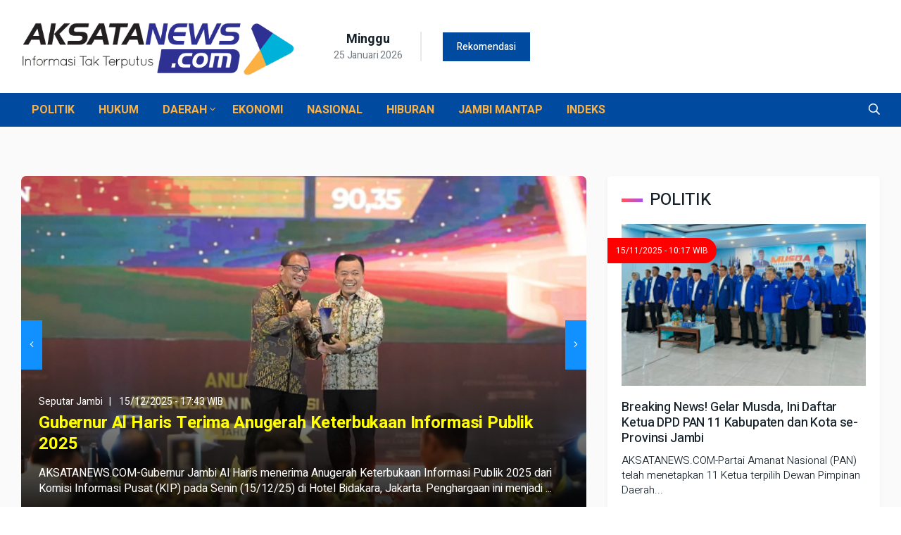

--- FILE ---
content_type: text/html; charset=UTF-8
request_url: https://aksatanews.com/
body_size: 9102
content:
<!DOCTYPE html>
<html lang="en">

<head>

<title>AKSATANEWS.COM | Informasi Tak Terputus</title>
<meta http-equiv="refresh" content="500">
<meta name="viewport" content="width=device-width, initial-scale=1.0"> 
<meta http-equiv="X-UA-Compatible" content="ie=edge">


<meta name="description" content="Aksatanews.com Portal Berita Jambi Memberi informasi Terpercaya, Aktual dan Akurat.">
<meta name="keywords" content="berita jambi, aksatanews jambi, media jambi, informasi jambi">  
<meta name="viewport" content="width=device-width, initial-scale=1, maximum-scale=1">
<meta http-equiv="Cache-control" content="no-cache">
<meta name="keywords" content="" />
<meta name="language" content="Indonesia">
<meta name="revisit-after" content="1 days">
<meta name="webcrawlers" content="all">
<meta name="rating" content="general">
<meta name="spiders" content="all">
<meta name="Global" content="Distribution">
<meta name="robots" content="index, follow"> 
 

<meta property="og:description" content="AKSATANEWS.COM | Informasi Tak Terputus"/> 
<meta property="og:title" content="AKSATANEWS.COM | Informasi Tak Terputus"/> 
<meta property="og:image" content="https://aksatanews.com/media/foto_berita/default-image-wide.jpg"/> 
<link rel="image_src" href="https://aksatanews.com/media/foto_berita/default-image-wide.jpg" /> 
<base href="https://aksatanews.com/"/> 
<meta property="og:type" content="article"/>
<meta property="og:url" content="https://aksatanews.com/"/>
<meta property="og:site_name" content="AKSATANEWS.COM"/>
<meta property="og:locale" content="id_ID"/>
<meta property="my:fb" content="on"/>
<meta property="fb:app_id" content="134668073230548"/>	

<meta name="author" content="AKSATANEWS.COM" />
<meta name="copyright" content="Copyright 2021 Aksatanews.com, All Rights Reserved" />  

	<link rel="stylesheet" href="https://aksatanews.com/media/assets/css/plugins/bootstrap.min.css">
	<link rel="stylesheet" href="https://aksatanews.com/media/assets/css/plugins/animate.min.css">
	<link rel="stylesheet" href="https://aksatanews.com/media/assets/css/plugins/fontawesome.css"> 
	<link rel="stylesheet" href="https://aksatanews.com/media/assets/css/plugins/owl.carousel.css">
	<link rel="stylesheet" href="https://aksatanews.com/media/assets/css/plugins/slick.css">
	<link rel="stylesheet" href="https://aksatanews.com/media/assets/css/plugins/stellarnav.css">
	<link rel="stylesheet" href="https://aksatanews.com/media/assets/css/theme.css">
	
	
	<script src="https://aksatanews.com/media/assets/js/plugins/jquery.2.1.0.min.js"></script>
	<script src="https://aksatanews.com/media/assets/js/plugins/bootstrap.min.js"></script> 
 
<link rel="shortcut icon" href="https://aksatanews.com/assets/images/favicon.png"> 
</head>
<body class="theme-4"> 
 
	<!-- Script Facebook -->
  <div id="fb-root"></div>
  <script>(function(d, s, id) {
  var js, fjs = d.getElementsByTagName(s)[0];
  if (d.getElementById(id)) return;
  js = d.createElement(s); js.id = id;
  js.src = "//connect.facebook.net/id_ID/all.js#xfbml=1";
  fjs.parentNode.insertBefore(js, fjs);}(document, 'script', 'facebook-jssdk'));</script>

	
	<div class="logo_area white_bg mobilee">
		<div class="container">
			<div class="row">
				<div class="col-lg-4 align-self-center">
					<div class="logo">
						<a href="https://aksatanews.com/">
							<img src="https://aksatanews.com/media/assets/images/logo.png" alt="">
						</a>
					</div>
				</div>
				<div class="col-lg-7 align-self-center">
					<div class="row">
						<div class="col-12">
							<div class="topbar">
								<div class="row">
									
								
								</div>
							</div>
						</div>
					</div> 
					<div class="row justify-content-end"> 
						<div class="col-md-3 col-lg-3 align-self-center">
							<div class="v3datentemp____">
								<div class="date4">
										<h5>Minggu<span>25 Januari 2026</span></h5> 
								</div>
								 
							</div>
						</div>
						<div class="col-md-9 align-self-center">
										<div class="trancarousel_area">
											<p class="trand">Rekomendasi</p>
											<div class="trancarousel owl-carousel nav_style1">
 	 
											</div>
										</div>
									</div>
						 
					</div>
				</div>
			</div>
		</div>
	</div>
	<div class="searching_area">
		<div class="container">
			<div class="row">
				<div class="col-lg-10 m-auto text-center">
					<div class="search_form4">
						<form action="https://aksatanews.com/cariberita" method="post">
							<input type="search" placeholder="Pencarian" value="" autocomplete="off" name="kata">
							<input type="submit" value="Search">
						</form>
						<div class="search4_close">	<i class="far fa-times"></i>
						</div>
					</div>
				</div>
			</div>
		</div>
	</div>
 
			<!--::::: MENU AREA START  :::::::-->
		<div class="menu4 home4menu">
			<div class="container">
				<div class="main-menu">
					<div class="main-nav clearfix is-ts-sticky">
						<div class="row justify-content-between">
							<div class="col-2 col-lg-9 align-self-center">
						<div class="newsprk_nav stellarnav">

						<ul id="newsprk_menu">
							<li><a href="https://aksatanews.com/kategori/politik">POLITIK </a>


				
	</li> 
<li><a href="https://aksatanews.com/kategori/hukum-kriminal">HUKUM </a>


				
	</li> 
<li><a href="https://aksatanews.com/kategori/berita-daerah">DAERAH <i class="fal fa-angle-down"></i></a>


							<ul>
					
											<li><a href="https://aksatanews.com/kategori/seputar-jambi">Seputar Jambi</a>
							
						</li>
												<li><a href="https://aksatanews.com/kategori/advertorial">Advertorial</a>
							
						</li>
												<li><a href="https://aksatanews.com/kategori/olahraga">Olahraga </a>
							
						</li>
												<li><a href="https://aksatanews.com/kategori/pendidikan">Pendidikan</a>
							
						</li>
												<li><a href="https://aksatanews.com/kategori/parlemen">Parlemen</a>
							
						</li>
											
					</ul>
				
	</li> 
<li><a href="https://aksatanews.com/kategori/ekonomi--bisnis">EKONOMI </a>


				
	</li> 
<li><a href="https://aksatanews.com/kategori/nasional">NASIONAL </a>


				
	</li> 
<li><a href="https://aksatanews.com/kategori/hiburan">HIBURAN </a>


				
	</li> 
<li><a href="https://aksatanews.com/kategori/jambi-mantap">JAMBI MANTAP </a>


				
	</li> 
<li><a href="https://aksatanews.com/indeks">INDEKS </a>


				
	</li> 
 
<li class="none-desk"><div class="none-desk" style="padding:15px;color:#fff;font-size:13px;text-align:center;">Copyright 2021 Aksatanews.com, All Rights Reserved<br>Custom by:  Bermultimedia.com <br>
									<a href="https://aksatanews.com/profil/tentang-kami" rel="nofollow">Tentang Kami</a>
									<a href="https://aksatanews.com/profil/kontak" rel="nofollow">Kontak</a>
									<a href="https://aksatanews.com/profil/pedoman-media-cyber" rel="nofollow">Pedoman Media Siber</a>
   
</div></li>
							</ul> 
						</div> 
					</div>
							<div class="col-8 col-lg-8 align-self-center none-desk">
								<a href="https://aksatanews.com/">
									<img src="https://aksatanews.com/media/assets/images/logo-mobile.png" alt="" style="">
								</a>
							</div>
							<div class="col-2 col-lg-2 text-right align-self-center">
								<div class="search4"><a href="https://aksatanews.com/cariberita" style="color:#fff;">	<i class="far fa-search"></i></a>
								</div>
							</div>
						</div>
					</div>
				</div>
			</div>
		</div>
		<!--::::: MENU AREA END :::::::-->    

	<div class="bg4">
		<div class="space-40"></div> 
		<div class="space-30"></div> 
		<!--::::: TOTAL AREA START :::::::-->
		<div class="container">
		<div class="row"> 
				


			 
			<div class="col-lg-8">
			<div class="single_mix_carousel owl-carousel nav_style3 owl-loaded owl-drag">
								
								
									<div class="single_post gradient1 post_type6 border-radious7 xs-mb30">
										<div class="post_img gradient1">
											<div class="img_wrap">
												<a href="https://aksatanews.com/gubernur-al-haris-terima-anugerah-keterbukaan-informasi-publik-2025">
																										<div class="thumb_preview colhl" style="background-image: url(https://aksatanews.com/media/foto_berita/2025/12/15/83img-20251215-wa0011.jpg); display: block;"></div> 
												</a>
											</div>
										</div>
										<div class="single_post_text">
											<div class="meta meta_separator1">	<a href="https://aksatanews.com/kategori/seputar-jambi">Seputar Jambi</a>
											<a href="#" tabindex="-1">15/12/2025 - 17:43 WIB</a>
											</div> 
											<h4><a href="https://aksatanews.com/gubernur-al-haris-terima-anugerah-keterbukaan-informasi-publik-2025" style="color:#ffff00">Gubernur Al Haris Terima Anugerah Keterbukaan Informasi Publik 2025</a></h4>
											<p class="mobilee" style="margin-top:15px;">AKSATANEWS.COM-Gubernur Jambi Al Haris menerima Anugerah Keterbukaan Informasi Publik 2025 dari Komisi Informasi Pusat (KIP) pada Senin (15/12/25) di Hotel Bidakara, Jakarta.
Penghargaan ini menjadi ...</p>
										</div>
									</div> 
									<div class="single_post gradient1 post_type6 border-radious7 xs-mb30">
										<div class="post_img gradient1">
											<div class="img_wrap">
												<a href="https://aksatanews.com/wagub-abdullah-sani-serahkan-rp-550-juta-dan-10-ton-beras-bantuan-provinsi-jambi-untuk-korban-bencana-di-sumut">
																										<div class="thumb_preview colhl" style="background-image: url(https://aksatanews.com/media/foto_berita/2025/12/15/217img-20251215-wa0007.jpg); display: block;"></div> 
												</a>
											</div>
										</div>
										<div class="single_post_text">
											<div class="meta meta_separator1">	<a href="https://aksatanews.com/kategori/seputar-jambi">Seputar Jambi</a>
											<a href="#" tabindex="-1">15/12/2025 - 17:41 WIB</a>
											</div> 
											<h4><a href="https://aksatanews.com/wagub-abdullah-sani-serahkan-rp-550-juta-dan-10-ton-beras-bantuan-provinsi-jambi-untuk-korban-bencana-di-sumut" style="color:#ffff00">Wagub Abdullah Sani Serahkan Rp. 550 Juta dan 10 Ton Beras Bantuan Provinsi Jambi untuk Korban Bencana di Sumut</a></h4>
											<p class="mobilee" style="margin-top:15px;">AKSATANEWS.COM-Medan – Solidaritas antar-pulau kembali terukir dalam upaya penanggulangan bencana di Sumatera Utara (Sumut). Pemerintah Provinsi (Pemprov) Jambi menunjukkan kepedulian besar dengan m...</p>
										</div>
									</div> 
									<div class="single_post gradient1 post_type6 border-radious7 xs-mb30">
										<div class="post_img gradient1">
											<div class="img_wrap">
												<a href="https://aksatanews.com/gubernur-al-haris-serahkan-langsung-bantuan-provinsi-jambi-untuk-korban-bencana-di-aceh">
																										<div class="thumb_preview colhl" style="background-image: url(https://aksatanews.com/media/foto_berita/2025/12/14/61img-20251214-wa0000.jpg); display: block;"></div> 
												</a>
											</div>
										</div>
										<div class="single_post_text">
											<div class="meta meta_separator1">	<a href="https://aksatanews.com/kategori/nasional">Nasional</a>
											<a href="#" tabindex="-1">14/12/2025 - 17:38 WIB</a>
											</div> 
											<h4><a href="https://aksatanews.com/gubernur-al-haris-serahkan-langsung-bantuan-provinsi-jambi-untuk-korban-bencana-di-aceh" style="color:#ffff00">Gubernur Al Haris Serahkan Langsung Bantuan Provinsi Jambi untuk Korban Bencana di Aceh</a></h4>
											<p class="mobilee" style="margin-top:15px;">AKSATANEWS.COM-Gubernur Jambi, Al Haris menunjukkan kepedulian dan solidaritas antardaerah dengan mengantarkan langsung bantuan kemanusiaan Pemerintah Provinsi Jambi kepada masyarakat terdampak bencan...</p>
										</div>
									</div> 
									<div class="single_post gradient1 post_type6 border-radious7 xs-mb30">
										<div class="post_img gradient1">
											<div class="img_wrap">
												<a href="https://aksatanews.com/berikut-daftar-penerima-anugerah-kpid-jambi-2025">
																										<div class="thumb_preview colhl" style="background-image: url(https://aksatanews.com/media/foto_berita/2025/11/27/157screenshot_2025-11-27-14-09-18-99_99c04817c0de5652397fc8b56c3b3817.jpg); display: block;"></div> 
												</a>
											</div>
										</div>
										<div class="single_post_text">
											<div class="meta meta_separator1">	<a href="https://aksatanews.com/kategori/seputar-jambi">Seputar Jambi</a>
											<a href="#" tabindex="-1">27/11/2025 - 20:12 WIB</a>
											</div> 
											<h4><a href="https://aksatanews.com/berikut-daftar-penerima-anugerah-kpid-jambi-2025" style="color:#ffff00">Berikut Daftar Penerima Anugerah KPID Jambi 2025</a></h4>
											<p class="mobilee" style="margin-top:15px;">AKSATANEWS.COM-Wakil Gubernur Jambi, Abdullah Sani memberi apresiasi kepada seluruh pihak yang mendukung terselenggaranya Malam Anugerah KPID Jambi 2025 di Gedung Putih Grand Kemas, Rabu (26/11/2025)....</p>
										</div>
									</div> 
   
								</div>
								<div class="space-30"></div>
													
<div class="row respon-m">	
<div class="col-md-12">
	<h3 class="widget-title">ADVERTORIAL</h3>
</div>							
							<div class="col-md-6">
									<div class="single_post post_type3 mb30">
										<div class="post_img">
												<div class="img_wrap">
													<a href="#">
														<div class="thumb_preview col50" style="background-image: url(https://aksatanews.com/media/foto_berita/2025/07/26/small_149img_20250726_130512.jpg); display: block;"></div> 
													</a>
												</div>	<span class="batch3 date">
												Advertorial
											</span>
										</div>
										<div class="single_post_text">
											<div class="meta3"> 
												<a href="#">Advertorial</a> <a href="#">26/07/2025 - 21:00 WIB</a>
											</div>
											<h4><a href="https://aksatanews.com/gubernur-al-haris-uraikan-lima-pilar-pro-jambi-mantap-berdaya-saing-dan-berkelanjutan">Gubernur Al Haris Uraikan Lima Pilar Pro Jambi Mantap Berdaya Saing dan Berkelanjutan</a></h4>
											<div class="space-10"></div>
											<p class="post-p mobilee">AKSATANEWS.COM-Gubernur Jambi Al Haris menyampaikan Nota Pengantar Ranperda tentang Rencana Pembangu…</p>
										</div>
									</div>
							</div> 
							<div class="col-md-6">
									<div class="single_post post_type3 mb30">
										<div class="post_img">
												<div class="img_wrap">
													<a href="#">
														<div class="thumb_preview col50" style="background-image: url(https://aksatanews.com/media/foto_berita/2025/06/17/small_20img-20250617-wa0056.jpg); display: block;"></div> 
													</a>
												</div>	<span class="batch3 date">
												Advertorial
											</span>
										</div>
										<div class="single_post_text">
											<div class="meta3"> 
												<a href="#">Advertorial</a> <a href="#">17/06/2025 - 22:13 WIB</a>
											</div>
											<h4><a href="https://aksatanews.com/gubernur-al-haris-pentingnya-penguatan-nasionalisme-dan-kedisplinan-asn">Gubernur Al Haris: Pentingnya Penguatan Nasionalisme dan Kedisplinan ASN</a></h4>
											<div class="space-10"></div>
											<p class="post-p mobilee">AKSATANEWS.COM-Gubernur Jambi Dr. H. Al Haris, S.Sos. MH mengemukakan, dengan penguatan nasionalisme…</p>
										</div>
									</div>
							</div> 
 	
										
</div>
								
								
							</div>
							<div class="col-lg-4">
							<div class="sports_wrap mb30 white_bg border-radious5 shadow7 padding20">
									<div class="finance ">
										<div class="heading">
											<h3 class="widget-title">POLITIK</h3>
										</div>
										
										<div class="single_post type18">
											<div class="post_img">
												<div class="img_wrap">
													<a href="https://aksatanews.com/breaking-news-gelar-musda-ini-daftar-ketua-dpd-pan-11-kabupaten-dan-kota-seprovinsi-jambi">
														<div class="thumb_preview col50" style="background-image: url(https://aksatanews.com/media/foto_berita/2025/11/15/small_7img-20251115-wa0009.jpg); display: block;"></div> 
													</a>
												</div>	<span class="batch3 date" style="margin-left: -20px;">
												15/11/2025 - 10:17 WIB											</span>
											</div>
											<div class="single_post_text py0">
												<h4><a href="https://aksatanews.com/breaking-news-gelar-musda-ini-daftar-ketua-dpd-pan-11-kabupaten-dan-kota-seprovinsi-jambi">Breaking News! Gelar Musda, Ini Daftar Ketua DPD PAN 11 Kabupaten dan Kota se-Provinsi Jambi</a></h4>
												<div class="space-10"></div>
												<p class="post-p">AKSATANEWS.COM-Partai Amanat Nasional (PAN) telah menetapkan 11 Ketua terpilih Dewan Pimpinan Daerah...</p>
												<ul class="mt10 like_cm">
													<li><a href="#"><i class="far fa-eye"></i> 301</a>
													</li>
													<li><a href="#"><i class="far fa-heart"></i> 15/11/2025 - 10:17 WIB</a>
													</li> 
												</ul>
											</div>
										</div> 
		 					
										<div class="space-30"></div>
										<div class="border4"></div>
										<div class="space-30"></div>
									</div>
									<div class="sport_buttom mobilee">
										<div class="single_post type10 type16 widgets_small mb15">
											<div class="post_img">
												<div class="img_wrap">
													<a href="https://aksatanews.com/al-haris-pimpin-konsolidasi-dpw-dan-dpd-pan-kabupaten-tebo">
														<div class="thumb_preview col-small" style="background-image: url(https://aksatanews.com/media/foto_berita/2025/10/13/small_145img-20251013-wa0010.jpg); display: block;"></div> 
													</a>
												</div>
											</div>
											<div class="single_post_text">
												<h4><a href="https://aksatanews.com/al-haris-pimpin-konsolidasi-dpw-dan-dpd-pan-kabupaten-tebo">Al Haris Pimpin Konsolidasi DPW dan DPD PAN Kabupaten Tebo</a></h4>
												<ul class="like_cm">
													<li><a href="#"><i class="far fa-calendar"></i> 13/10/2025 - 15:29 WIB</a>
													</li> 
												</ul>
											</div>
										</div>
										<div class="space-15"></div>
										<div class="border4"></div>
										<div class="space-15"></div> 
										<div class="single_post type10 type16 widgets_small mb15">
											<div class="post_img">
												<div class="img_wrap">
													<a href="https://aksatanews.com/konsolidasi-pan-di-sarolangun-al-haris-tekankan-pan-harus-selalu-hadir-di-tengah-masyarakat">
														<div class="thumb_preview col-small" style="background-image: url(https://aksatanews.com/media/foto_berita/image-default.jpg); display: block;"></div> 
													</a>
												</div>
											</div>
											<div class="single_post_text">
												<h4><a href="https://aksatanews.com/konsolidasi-pan-di-sarolangun-al-haris-tekankan-pan-harus-selalu-hadir-di-tengah-masyarakat">Konsolidasi PAN di Sarolangun, Al Haris Tekankan PAN Harus Selalu Hadir di Tengah Masyarakat</a></h4>
												<ul class="like_cm">
													<li><a href="#"><i class="far fa-calendar"></i> 12/10/2025 - 15:25 WIB</a>
													</li> 
												</ul>
											</div>
										</div>
										<div class="space-15"></div>
										<div class="border4"></div>
										<div class="space-15"></div> 
										<div class="single_post type10 type16 widgets_small mb15">
											<div class="post_img">
												<div class="img_wrap">
													<a href="https://aksatanews.com/potong-tumpeng-hut-ke27-pan-al-haris-ajak-kader-makin-solid-dan-terus-berkontribusi-untuk-bangsa">
														<div class="thumb_preview col-small" style="background-image: url(https://aksatanews.com/media/foto_berita/2025/08/23/small_137img-20250823-wa0003.jpg); display: block;"></div> 
													</a>
												</div>
											</div>
											<div class="single_post_text">
												<h4><a href="https://aksatanews.com/potong-tumpeng-hut-ke27-pan-al-haris-ajak-kader-makin-solid-dan-terus-berkontribusi-untuk-bangsa">Potong Tumpeng HUT ke-27 PAN, Al Haris Ajak Kader Makin Solid dan Terus Berkontribusi untuk Bangsa</a></h4>
												<ul class="like_cm">
													<li><a href="#"><i class="far fa-calendar"></i> 23/08/2025 - 20:28 WIB</a>
													</li> 
												</ul>
											</div>
										</div>
										<div class="space-15"></div>
										<div class="border4"></div>
										<div class="space-15"></div> 
								 
										<div class="space-20"></div>
										
									</div>
									
									
								</div> 
													
							</div>
						</div>
		</div>
		 
		<div class="total3 mb30">
			<div class="inernational4">
			<div class="container">
				<div class="row full-mobile">

					<div class="col-md-12 col-xl-8">
						<div class="business3 padding30 white_bg border-radious5 mb30 respon-m">
							<h4 class="widget-title">Berita Terbaru</h4>
							
					<div class="single_post post_type12 type20 mb30">
								<div class="post_img">
									<div class="img_wrap  border-radious5">
										<a href="https://aksatanews.com/gubernur-al-haris-terima-anugerah-keterbukaan-informasi-publik-2025">
											<div class="thumb_preview col50" style="background-image: url(https://aksatanews.com/media/foto_berita/2025/12/15/small_83img-20251215-wa0011.jpg); display: block;"></div> 
										</a>
									</div>
								</div>
								<div class="single_post_text">
									<div class="row">
										<div class="col-12 align-self-cnter">
											<div class="meta3">	<a href="https://aksatanews.com/kategori/seputar-jambi">Seputar Jambi</a>
												<a href="#">15/12/2025 - 17:43 WIB</a>
											</div>
										</div> 
									</div>
									<h4><a href="https://aksatanews.com/gubernur-al-haris-terima-anugerah-keterbukaan-informasi-publik-2025">Gubernur Al Haris Terima Anugerah Keterbukaan Informasi Publik 2025</a></h4> 
									<p class="post-p mobilee">AKSATANEWS.COM-Gubernur Jambi Al Haris menerima Anugerah Keterbukaan Informasi Publik 2025 dari Komisi Informasi Pusat (</p>
									<div class="space-10"></div>	<a href="https://aksatanews.com/gubernur-al-haris-terima-anugerah-keterbukaan-informasi-publik-2025" class="readmore4 mobilee">Read more</a>
								</div>
							</div>  
					<div class="single_post post_type12 type20 mb30">
								<div class="post_img">
									<div class="img_wrap  border-radious5">
										<a href="https://aksatanews.com/wagub-abdullah-sani-serahkan-rp-550-juta-dan-10-ton-beras-bantuan-provinsi-jambi-untuk-korban-bencana-di-sumut">
											<div class="thumb_preview col50" style="background-image: url(https://aksatanews.com/media/foto_berita/2025/12/15/small_217img-20251215-wa0007.jpg); display: block;"></div> 
										</a>
									</div>
								</div>
								<div class="single_post_text">
									<div class="row">
										<div class="col-12 align-self-cnter">
											<div class="meta3">	<a href="https://aksatanews.com/kategori/seputar-jambi">Seputar Jambi</a>
												<a href="#">15/12/2025 - 17:41 WIB</a>
											</div>
										</div> 
									</div>
									<h4><a href="https://aksatanews.com/wagub-abdullah-sani-serahkan-rp-550-juta-dan-10-ton-beras-bantuan-provinsi-jambi-untuk-korban-bencana-di-sumut">Wagub Abdullah Sani Serahkan Rp. 550 Juta dan 10 Ton Beras Bantuan Provinsi Jambi untuk Korban Bencana di Sumut</a></h4> 
									<p class="post-p mobilee">AKSATANEWS.COM-Medan – Solidaritas antar-pulau kembali terukir dalam upaya penanggulangan bencana di Sumatera Utara (S</p>
									<div class="space-10"></div>	<a href="https://aksatanews.com/wagub-abdullah-sani-serahkan-rp-550-juta-dan-10-ton-beras-bantuan-provinsi-jambi-untuk-korban-bencana-di-sumut" class="readmore4 mobilee">Read more</a>
								</div>
							</div>  
					<div class="single_post post_type12 type20 mb30">
								<div class="post_img">
									<div class="img_wrap  border-radious5">
										<a href="https://aksatanews.com/gubernur-al-haris-serahkan-langsung-bantuan-provinsi-jambi-untuk-korban-bencana-di-aceh">
											<div class="thumb_preview col50" style="background-image: url(https://aksatanews.com/media/foto_berita/2025/12/14/small_61img-20251214-wa0000.jpg); display: block;"></div> 
										</a>
									</div>
								</div>
								<div class="single_post_text">
									<div class="row">
										<div class="col-12 align-self-cnter">
											<div class="meta3">	<a href="https://aksatanews.com/kategori/nasional">Nasional</a>
												<a href="#">14/12/2025 - 17:38 WIB</a>
											</div>
										</div> 
									</div>
									<h4><a href="https://aksatanews.com/gubernur-al-haris-serahkan-langsung-bantuan-provinsi-jambi-untuk-korban-bencana-di-aceh">Gubernur Al Haris Serahkan Langsung Bantuan Provinsi Jambi untuk Korban Bencana di Aceh</a></h4> 
									<p class="post-p mobilee">AKSATANEWS.COM-Gubernur Jambi, Al Haris menunjukkan kepedulian dan solidaritas antardaerah dengan mengantarkan langsung </p>
									<div class="space-10"></div>	<a href="https://aksatanews.com/gubernur-al-haris-serahkan-langsung-bantuan-provinsi-jambi-untuk-korban-bencana-di-aceh" class="readmore4 mobilee">Read more</a>
								</div>
							</div>  
					<div class="single_post post_type12 type20 mb30">
								<div class="post_img">
									<div class="img_wrap  border-radious5">
										<a href="https://aksatanews.com/berikut-daftar-penerima-anugerah-kpid-jambi-2025">
											<div class="thumb_preview col50" style="background-image: url(https://aksatanews.com/media/foto_berita/2025/11/27/small_157screenshot_2025-11-27-14-09-18-99_99c04817c0de5652397fc8b56c3b3817.jpg); display: block;"></div> 
										</a>
									</div>
								</div>
								<div class="single_post_text">
									<div class="row">
										<div class="col-12 align-self-cnter">
											<div class="meta3">	<a href="https://aksatanews.com/kategori/seputar-jambi">Seputar Jambi</a>
												<a href="#">27/11/2025 - 20:12 WIB</a>
											</div>
										</div> 
									</div>
									<h4><a href="https://aksatanews.com/berikut-daftar-penerima-anugerah-kpid-jambi-2025">Berikut Daftar Penerima Anugerah KPID Jambi 2025</a></h4> 
									<p class="post-p mobilee">AKSATANEWS.COM-Wakil Gubernur Jambi, Abdullah Sani memberi apresiasi kepada seluruh pihak yang mendukung terselenggarany</p>
									<div class="space-10"></div>	<a href="https://aksatanews.com/berikut-daftar-penerima-anugerah-kpid-jambi-2025" class="readmore4 mobilee">Read more</a>
								</div>
							</div>  
					<div class="single_post post_type12 type20 mb30">
								<div class="post_img">
									<div class="img_wrap  border-radious5">
										<a href="https://aksatanews.com/anugrah-kpid-2025-abdullah-sani-tekankan-pentingnya-transparansi-informasi">
											<div class="thumb_preview col50" style="background-image: url(https://aksatanews.com/media/foto_berita/2025/11/27/small_251img-20251127-wa0015.jpg); display: block;"></div> 
										</a>
									</div>
								</div>
								<div class="single_post_text">
									<div class="row">
										<div class="col-12 align-self-cnter">
											<div class="meta3">	<a href="https://aksatanews.com/kategori/seputar-jambi">Seputar Jambi</a>
												<a href="#">27/11/2025 - 20:09 WIB</a>
											</div>
										</div> 
									</div>
									<h4><a href="https://aksatanews.com/anugrah-kpid-2025-abdullah-sani-tekankan-pentingnya-transparansi-informasi">Anugrah KPID 2025, Abdullah Sani Tekankan Pentingnya Transparansi Informasi</a></h4> 
									<p class="post-p mobilee">AKSATANEWS.COM-Wakil Gubernur Jambi, Abdullah Sani menyampaikan apresiasi yang tinggi kepada seluruh pihak yang telah be</p>
									<div class="space-10"></div>	<a href="https://aksatanews.com/anugrah-kpid-2025-abdullah-sani-tekankan-pentingnya-transparansi-informasi" class="readmore4 mobilee">Read more</a>
								</div>
							</div>  
					<div class="single_post post_type12 type20 mb30">
								<div class="post_img">
									<div class="img_wrap  border-radious5">
										<a href="https://aksatanews.com/pemprov-jambi-gelar-pertemuan-monev-ppm-bahas-intervensi-tb–hiv-bersama-pemangku-kepentingan">
											<div class="thumb_preview col50" style="background-image: url(https://aksatanews.com/media/foto_berita/2025/11/27/small_146img-20251127-wa0011.jpg); display: block;"></div> 
										</a>
									</div>
								</div>
								<div class="single_post_text">
									<div class="row">
										<div class="col-12 align-self-cnter">
											<div class="meta3">	<a href="https://aksatanews.com/kategori/seputar-jambi">Seputar Jambi</a>
												<a href="#">27/11/2025 - 20:05 WIB</a>
											</div>
										</div> 
									</div>
									<h4><a href="https://aksatanews.com/pemprov-jambi-gelar-pertemuan-monev-ppm-bahas-intervensi-tb–hiv-bersama-pemangku-kepentingan">Pemprov Jambi Gelar Pertemuan Monev PPM, Bahas Intervensi TB–HIV Bersama Pemangku Kepentingan</a></h4> 
									<p class="post-p mobilee">AKSATANEWS.COM-Pemerintah Provinsi Jambi melalui Dinas Kesehatan Provinsi Jambi menggelar Pertemuan Monitoring dan Evalu</p>
									<div class="space-10"></div>	<a href="https://aksatanews.com/pemprov-jambi-gelar-pertemuan-monev-ppm-bahas-intervensi-tb–hiv-bersama-pemangku-kepentingan" class="readmore4 mobilee">Read more</a>
								</div>
							</div>  
					<div class="single_post post_type12 type20 mb30">
								<div class="post_img">
									<div class="img_wrap  border-radious5">
										<a href="https://aksatanews.com/hesti-haris-raih-penghargaan-life-achievement-di-anugerah-kpid-jambi-2025">
											<div class="thumb_preview col50" style="background-image: url(https://aksatanews.com/media/foto_berita/2025/11/26/small_33img-20251127-wa0003.jpg); display: block;"></div> 
										</a>
									</div>
								</div>
								<div class="single_post_text">
									<div class="row">
										<div class="col-12 align-self-cnter">
											<div class="meta3">	<a href="https://aksatanews.com/kategori/seputar-jambi">Seputar Jambi</a>
												<a href="#">26/11/2025 - 20:03 WIB</a>
											</div>
										</div> 
									</div>
									<h4><a href="https://aksatanews.com/hesti-haris-raih-penghargaan-life-achievement-di-anugerah-kpid-jambi-2025">Hesti Haris Raih Penghargaan Life Achievement di Anugerah KPID Jambi 2025</a></h4> 
									<p class="post-p mobilee">AKSATANEWS.COM- Ketua TP PKK Provinsi Jambi, Hesnidar Haris (Hesti Haris) menerima penghargaan Life Achievement pada Anu</p>
									<div class="space-10"></div>	<a href="https://aksatanews.com/hesti-haris-raih-penghargaan-life-achievement-di-anugerah-kpid-jambi-2025" class="readmore4 mobilee">Read more</a>
								</div>
							</div>  
					<div class="single_post post_type12 type20 mb30">
								<div class="post_img">
									<div class="img_wrap  border-radious5">
										<a href="https://aksatanews.com/gubernur-al-haris-terima-penghargaan-dari-bkkbn">
											<div class="thumb_preview col50" style="background-image: url(https://aksatanews.com/media/foto_berita/2025/11/26/small_46img-20251126-wa0017--1-.jpg); display: block;"></div> 
										</a>
									</div>
								</div>
								<div class="single_post_text">
									<div class="row">
										<div class="col-12 align-self-cnter">
											<div class="meta3">	<a href="https://aksatanews.com/kategori/seputar-jambi">Seputar Jambi</a>
												<a href="#">26/11/2025 - 20:00 WIB</a>
											</div>
										</div> 
									</div>
									<h4><a href="https://aksatanews.com/gubernur-al-haris-terima-penghargaan-dari-bkkbn">Gubernur Al Haris Terima Penghargaan dari BKKBN</a></h4> 
									<p class="post-p mobilee">AKSATANEWS.COM-Gubernur Jambi Al Haris menghadiri kegiatan Diseminasi Nasional Pemutakhiran Pendataan Keluarga Tahun 202</p>
									<div class="space-10"></div>	<a href="https://aksatanews.com/gubernur-al-haris-terima-penghargaan-dari-bkkbn" class="readmore4 mobilee">Read more</a>
								</div>
							</div>  
					<div class="single_post post_type12 type20 mb30">
								<div class="post_img">
									<div class="img_wrap  border-radious5">
										<a href="https://aksatanews.com/hesti-haris-dikukuhkan-sebagai-bunda-literasi-provinsi-jambi">
											<div class="thumb_preview col50" style="background-image: url(https://aksatanews.com/media/foto_berita/2025/11/25/small_148img_20251126_052706-scaled.jpg); display: block;"></div> 
										</a>
									</div>
								</div>
								<div class="single_post_text">
									<div class="row">
										<div class="col-12 align-self-cnter">
											<div class="meta3">	<a href="https://aksatanews.com/kategori/seputar-jambi">Seputar Jambi</a>
												<a href="#">25/11/2025 - 19:57 WIB</a>
											</div>
										</div> 
									</div>
									<h4><a href="https://aksatanews.com/hesti-haris-dikukuhkan-sebagai-bunda-literasi-provinsi-jambi">Hesti Haris Dikukuhkan sebagai Bunda Literasi Provinsi Jambi</a></h4> 
									<p class="post-p mobilee">AKSATANEWS.COM-Sekda Provinsi Jambi, Sudirman resmi mengukuhkan Hesti Haris sebagai Bunda Literasi Provinsi Jambi. Pengu</p>
									<div class="space-10"></div>	<a href="https://aksatanews.com/hesti-haris-dikukuhkan-sebagai-bunda-literasi-provinsi-jambi" class="readmore4 mobilee">Read more</a>
								</div>
							</div>  
					<div class="single_post post_type12 type20 mb30">
								<div class="post_img">
									<div class="img_wrap  border-radious5">
										<a href="https://aksatanews.com/sekda-sudirman-lepas-ekspor-pinang-jambi-ke-bangladesh-senilai-rp13-miliar">
											<div class="thumb_preview col50" style="background-image: url(https://aksatanews.com/media/foto_berita/2025/11/25/small_9img-20251125-wa0004.jpg); display: block;"></div> 
										</a>
									</div>
								</div>
								<div class="single_post_text">
									<div class="row">
										<div class="col-12 align-self-cnter">
											<div class="meta3">	<a href="https://aksatanews.com/kategori/ekonomi--bisnis">Ekonomi & Bisnis</a>
												<a href="#">25/11/2025 - 19:54 WIB</a>
											</div>
										</div> 
									</div>
									<h4><a href="https://aksatanews.com/sekda-sudirman-lepas-ekspor-pinang-jambi-ke-bangladesh-senilai-rp13-miliar">Sekda Sudirman Lepas Ekspor Pinang Jambi ke Bangladesh Senilai Rp1,3 Miliar</a></h4> 
									<p class="post-p mobilee">AKSATANEWS.COM-Sekda Provinsi Jambi, Sudirman melepas ekspor 36 ton pinang asal Jambi ke Bangladesh dengan nilai sekitar</p>
									<div class="space-10"></div>	<a href="https://aksatanews.com/sekda-sudirman-lepas-ekspor-pinang-jambi-ke-bangladesh-senilai-rp13-miliar" class="readmore4 mobilee">Read more</a>
								</div>
							</div>  
  							
							
							 
						</div>
												 
					</div>
					<div class="col-md-12 col-xl-4">
						<div class="row">
							<div class="col-lg-6 col-xl-12 col-md-6">
													
							
							<div class="tab4 padding20 white_bg border-radious5 shadow7">
									<ul class="nav nav-tabs">
										<li class="active"><a class="active" data-toggle="tab" href="#tab41">Top 24 Jam</a>
										</li>
										<li><a data-toggle="tab" href="#tab42">Top Mingguan</a>
										</li>
										<li><a data-toggle="tab" href="#tab43">Top Bulanan</a>
										</li>
									</ul>
									<div class="space-20"></div>
									<div class="tab-content">
										<div id="tab41" class="tab-pane show fade in active">
</div>
										<div id="tab42" class="tab-pane fade">
											 
										</div>
										<div id="tab43" class="tab-pane fade">
											
											
										</div>
									</div>
								</div>
							
							
															
								
								
								 
								<div class="sports_wrap mb30 white_bg border-radious5 shadow7 padding20">
									<div class="finance ">
										<div class="heading">
											<h3 class="widget-title">Berita Daerah</h3>
										</div>
											
										<div class="single_post type18">
											<div class="post_img">
												<div class="img_wrap">
													<a href="https://aksatanews.com/hadiri-rakor-ketahanan-pangan-wagub-sani-tegaskan-pentingnya-sinergitas-lintas-sektoral">
														<div class="thumb_preview col50" style="background-image: url(https://aksatanews.com/media/foto_berita/2025/06/17/small_254img-20250617-wa0063.jpg); display: block;"></div> 
													</a>
												</div>	<span class="batch3 date">
												17/06/2025 - 22:18 WIB											</span>
											</div>
											<div class="single_post_text py0">
												<h4><a href="https://aksatanews.com/hadiri-rakor-ketahanan-pangan-wagub-sani-tegaskan-pentingnya-sinergitas-lintas-sektoral">Hadiri Rakor Ketahanan Pangan, Wagub Sani Tegaskan Pentingnya Sinergitas Lintas Sektoral</a></h4>
												<div class="space-10"></div>
												<p class="post-p">AKSATANEWS.COM-Wakil Gubernur (Wagub) Jambi Drs. H. Abdullah Sani, M.Pd.I mengha...</p>
												<ul class="mt10 like_cm">
													<li><a href="#"><i class="far fa-eye"></i> 1054</a>
													</li>
													<li><a href="#"><i class="far fa-heart"></i> 17/06/2025 - 22:18 WIB</a>
													</li> 
												</ul>
											</div>
										</div> 
		 					
										<div class="space-10"></div>
										<div class="border4"></div>
										<div class="space-10"></div>
									</div>
									<div class="sport_buttom mobilee">
										<div class="single_post type10 type16 widgets_small mb15">
											<div class="post_img">
												<div class="img_wrap">
													<a href="https://aksatanews.com/wakil-ksp-m-qodari-dan-gubernur-al-haris-tinjau-pembangunan-sekolah-rakyat-di-jambi">
														<div class="thumb_preview col-small" style="background-image: url(https://aksatanews.com/media/foto_berita/2025/06/17/small_163img-20250617-wa0064.jpg); display: block;"></div> 
													</a>
												</div>
											</div>
											<div class="single_post_text">
												<h4><a href="https://aksatanews.com/wakil-ksp-m-qodari-dan-gubernur-al-haris-tinjau-pembangunan-sekolah-rakyat-di-jambi">Wakil KSP M. Qodari dan Gubernur Al Haris Tinjau Pembangunan Sekolah Rakyat di Jambi</a></h4>
												<ul class="like_cm">
													<li><a href="#"><i class="far fa-calendar"></i> 17/06/2025 - 22:17 WIB</a>
													</li> 
												</ul>
											</div>
										</div>
										<div class="space-15"></div>
										<div class="border4"></div>
										<div class="space-15"></div> 
										<div class="single_post type10 type16 widgets_small mb15">
											<div class="post_img">
												<div class="img_wrap">
													<a href="https://aksatanews.com/gubernur-al-haris-pastikan-kebutuhan-korban-banjir-terpenuhi">
														<div class="thumb_preview col-small" style="background-image: url(https://aksatanews.com/media/foto_berita/image-default.jpg); display: block;"></div> 
													</a>
												</div>
											</div>
											<div class="single_post_text">
												<h4><a href="https://aksatanews.com/gubernur-al-haris-pastikan-kebutuhan-korban-banjir-terpenuhi">Gubernur Al Haris Pastikan Kebutuhan Korban Banjir Terpenuhi</a></h4>
												<ul class="like_cm">
													<li><a href="#"><i class="far fa-calendar"></i> 18/03/2025 - 23:48 WIB</a>
													</li> 
												</ul>
											</div>
										</div>
										<div class="space-15"></div>
										<div class="border4"></div>
										<div class="space-15"></div> 
										<div class="single_post type10 type16 widgets_small mb15">
											<div class="post_img">
												<div class="img_wrap">
													<a href="https://aksatanews.com/dumisake-bedah-rumah-al-haris-capai-1706-unit">
														<div class="thumb_preview col-small" style="background-image: url(https://aksatanews.com/media/foto_berita/2024/10/07/small_41img-20241007-wa0003.jpg); display: block;"></div> 
													</a>
												</div>
											</div>
											<div class="single_post_text">
												<h4><a href="https://aksatanews.com/dumisake-bedah-rumah-al-haris-capai-1706-unit">Dumisake Bedah Rumah Al Haris Capai 1.706 Unit</a></h4>
												<ul class="like_cm">
													<li><a href="#"><i class="far fa-calendar"></i> 07/10/2024 - 20:37 WIB</a>
													</li> 
												</ul>
											</div>
										</div>
										<div class="space-15"></div>
										<div class="border4"></div>
										<div class="space-15"></div> 
								 
										<div class="space-20"></div>
										
									</div>
										</div>
						 
								
								<div class="finance mb30 white_bg border-radious5 shadow7 padding20">
									<div class="heading">
										<h3 class="widget-title">Opini</h3>
									</div>
									<div class="single_post mb30 type18">
										<div class="post_img">
											<div class="img_wrap">
												<a href="https://aksatanews.com/sosok-al-haris-gubernur-jambi-2-periode-penuh-inspirasi" style="display:block !important;">
													<img src="https://aksatanews.com/media/foto_berita/2025/02/19/small_255screenshot_2025-02-19-15-14-10-16_40deb401b9ffe8e1df2f1cc5ba480b12.jpg" alt="" width="100%">
												</a>
											</div>
										</div>
										<div class="single_post_text" style="padding: 20px 0 !important;">
											<h4><a href="https://aksatanews.com/sosok-al-haris-gubernur-jambi-2-periode-penuh-inspirasi">Sosok Al Haris Gubernur Jambi 2 Periode Penuh Inspirasi</a></h4>
											<div class="space-10"></div>
											<p class="post-p mobilee">NAMA Al Haris sudah tidak asing lagi di telinga masyarakat Jambi. Al Haris atau dikenal dengan sapaa…</p>
											<ul class="mt20 like_cm">
												<li><a href="#"><i class="far fa-eye"></i> 2299</a>
												</li>
												<li><a href="#"><i class="far fa-calendar"></i> 19/02/2025 - 21:19 WIB</a>
												</li> 
											</ul>
										</div>
									</div> 
									<div class="single_post mb30 type18">
										<div class="post_img">
											<div class="img_wrap">
												<a href="https://aksatanews.com/mencari-pemimpin-yang-terbaik-atau-memberikan-terbaik" style="display:block !important;">
													<img src="https://aksatanews.com/media/foto_berita/2024/10/15/small_236img-20241013-wa0003.jpg" alt="" width="100%">
												</a>
											</div>
										</div>
										<div class="single_post_text" style="padding: 20px 0 !important;">
											<h4><a href="https://aksatanews.com/mencari-pemimpin-yang-terbaik-atau-memberikan-terbaik">Mencari Pemimpin yang Terbaik atau Memberikan Terbaik</a></h4>
											<div class="space-10"></div>
											<p class="post-p mobilee">Oleh : Musri Nauli
Saya bukan yang terbaik. Namun memberikan yang terbaik.
Demikianlah sebait kata…</p>
											<ul class="mt20 like_cm">
												<li><a href="#"><i class="far fa-eye"></i> 2184</a>
												</li>
												<li><a href="#"><i class="far fa-calendar"></i> 13/10/2024 - 20:36 WIB</a>
												</li> 
											</ul>
										</div>
									</div> 
 </div>
							</div>
								
							
						</div>
					</div>
				</div>
			</div>
		</div>
		
				</div>
		<!--::::: TOTAL AREA END :::::::-->
				<div class="container mobilee">
				<div class="row"> 
				
								
				
					<div class="col-md-6 col-xl-4 d-md-none d-xl-block">
						<div class="sports_wrap mb30 white_bg border-radious5 shadow7 padding20">
									<div class="finance ">
										<div class="heading">
											<h3 class="widget-title">Nasional</h3>
										</div>
										
										<div class="single_post type18">
											<div class="post_img">
												<div class="img_wrap">
													<a href="https://aksatanews.com/gubernur-al-haris-serahkan-langsung-bantuan-provinsi-jambi-untuk-korban-bencana-di-aceh">
														<div class="thumb_preview col50" style="background-image: url(https://aksatanews.com/media/foto_berita/2025/12/14/small_61img-20251214-wa0000.jpg); display: block;"></div> 
													</a>
												</div>	<span class="batch3 date">
												14/12/2025 - 17:38 WIB											</span>
											</div>
											<div class="single_post_text py0">
												<h4><a href="https://aksatanews.com/gubernur-al-haris-serahkan-langsung-bantuan-provinsi-jambi-untuk-korban-bencana-di-aceh">Gubernur Al Haris Serahkan Langsung Bantuan Provinsi Jambi untuk Korban Bencana di Aceh</a></h4>
												<div class="space-10"></div>
												<p class="post-p">AKSATANEWS.COM-Gubernur Jambi, Al Haris menunjukkan kepedulian dan solidaritas antardaerah dengan me...</p>
												<ul class="mt10 like_cm">
													<li><a href="#"><i class="far fa-eye"></i> 18</a>
													</li>
													<li><a href="#"><i class="far fa-heart"></i> 14/12/2025 - 17:38 WIB</a>
													</li> 
												</ul>
											</div>
										</div> 
		 					
										<div class="space-30"></div>
										<div class="border4"></div>
										<div class="space-30"></div>
									</div>
									<div class="sport_buttom mobilee">
										<div class="single_post type10 type16 widgets_small mb15">
											<div class="post_img">
												<div class="img_wrap">
													<a href="https://aksatanews.com/menkes-budi-gunadi-sadikin-pantau-langsung-operasi-perdana-bedah-jantung-di-jambi">
														<div class="thumb_preview col-small" style="background-image: url(https://aksatanews.com/media/foto_berita/2025/10/31/small_153img-20251031-wa0002.jpg); display: block;"></div> 
													</a>
												</div>
											</div>
											<div class="single_post_text">
												<h4><a href="https://aksatanews.com/menkes-budi-gunadi-sadikin-pantau-langsung-operasi-perdana-bedah-jantung-di-jambi">Menkes Budi Gunadi Sadikin Pantau Langsung Operasi Perdana Bedah Jantung di Jambi</a></h4>
												<ul class="like_cm">
													<li><a href="#"><i class="far fa-calendar"></i> 31/10/2025 - 20:59 WIB</a>
													</li> 
												</ul>
											</div>
										</div>
										<div class="space-15"></div>
										<div class="border4"></div>
										<div class="space-15"></div> 
										<div class="single_post type10 type16 widgets_small mb15">
											<div class="post_img">
												<div class="img_wrap">
													<a href="https://aksatanews.com/menteri-keuangan-purbaya-warning-bea-cukai-jambi-soal-rokok-ilegal">
														<div class="thumb_preview col-small" style="background-image: url(https://aksatanews.com/media/foto_berita/2025/10/25/small_132screenshot_2025-10-25-08-37-07-66_1c337646f29875672b5a61192b9010f9.jpg); display: block;"></div> 
													</a>
												</div>
											</div>
											<div class="single_post_text">
												<h4><a href="https://aksatanews.com/menteri-keuangan-purbaya-warning-bea-cukai-jambi-soal-rokok-ilegal">Menteri Keuangan Purbaya Warning Bea Cukai Jambi soal Rokok Ilegal</a></h4>
												<ul class="like_cm">
													<li><a href="#"><i class="far fa-calendar"></i> 25/10/2025 - 19:48 WIB</a>
													</li> 
												</ul>
											</div>
										</div>
										<div class="space-15"></div>
										<div class="border4"></div>
										<div class="space-15"></div> 
										<div class="single_post type10 type16 widgets_small mb15">
											<div class="post_img">
												<div class="img_wrap">
													<a href="https://aksatanews.com/jabatan-berakhir-gubernur-jambi-al-haris-serahkan-kepemimpinan-appsi-kepada-rudy-mas’ud-gubernur-kaltim">
														<div class="thumb_preview col-small" style="background-image: url(https://aksatanews.com/media/foto_berita/2025/10/24/small_233screenshot_2025-10-24-16-31-48-91_40deb401b9ffe8e1df2f1cc5ba480b12.jpg); display: block;"></div> 
													</a>
												</div>
											</div>
											<div class="single_post_text">
												<h4><a href="https://aksatanews.com/jabatan-berakhir-gubernur-jambi-al-haris-serahkan-kepemimpinan-appsi-kepada-rudy-mas’ud-gubernur-kaltim">Jabatan Berakhir, Gubernur Jambi Al Haris Serahkan Kepemimpinan APPSI kepada Rudy Mas’ud Gubernur Kaltim</a></h4>
												<ul class="like_cm">
													<li><a href="#"><i class="far fa-calendar"></i> 24/10/2025 - 19:45 WIB</a>
													</li> 
												</ul>
											</div>
										</div>
										<div class="space-15"></div>
										<div class="border4"></div>
										<div class="space-15"></div> 
								 
										<div class="space-20"></div>
										
									</div>
								</div> 
					</div>
					<div class="col-md-6 col-xl-4 d-md-none d-xl-block">
						<div class="sports_wrap mb30 white_bg border-radious5 shadow7 padding20">
									<div class="finance ">
										<div class="heading">
											<h3 class="widget-title">Internasional</h3>
										</div>
										
										<div class="single_post type18">
											<div class="post_img">
												<div class="img_wrap">
													<a href="https://aksatanews.com/gubernur-al-haris-lepas-kafilah-provinsi-jambi-mengikuti-mqk-internasional-ke1">
														<div class="thumb_preview col50" style="background-image: url(https://aksatanews.com/media/foto_berita/2025/09/30/small_9img-20250929-wa0003.jpg); display: block;"></div> 
													</a>
												</div>	<span class="batch3 date">
												30/09/2025 - 17:25 WIB											</span>
											</div>
											<div class="single_post_text py0">
												<h4><a href="https://aksatanews.com/gubernur-al-haris-lepas-kafilah-provinsi-jambi-mengikuti-mqk-internasional-ke1">Gubernur Al Haris Lepas Kafilah Provinsi Jambi Mengikuti MQK Internasional ke-1</a></h4>
												<div class="space-10"></div>
												<p class="post-p">AKSATANEWS.COM-Gubernur Jambi, Al Haris, secara resmi melepas keberangkatan kafilah Provinsi Jambi u...</p>
												<ul class="mt10 like_cm">
													<li><a href="#"><i class="far fa-eye"></i> 361</a>
													</li>
													<li><a href="#"><i class="far fa-heart"></i> 30/09/2025 - 17:25 WIB</a>
													</li> 
												</ul>
											</div>
										</div> 
		 					
										<div class="space-30"></div>
										<div class="border4"></div>
										<div class="space-30"></div>
									</div>
									<div class="sport_buttom mobilee">
										<div class="single_post type10 type16 widgets_small mb15">
											<div class="post_img">
												<div class="img_wrap">
													<a href="https://aksatanews.com/gubernur-al-haris-hadiri-kompetensi-peradilan-semu-tingkat-nasional-di-sungai-penuh">
														<div class="thumb_preview col-small" style="background-image: url(https://aksatanews.com/media/foto_berita/2023/09/29/small_194img-20230929-wa0002.jpg); display: block;"></div> 
													</a>
												</div>
											</div>
											<div class="single_post_text">
												<h4><a href="https://aksatanews.com/gubernur-al-haris-hadiri-kompetensi-peradilan-semu-tingkat-nasional-di-sungai-penuh">Gubernur Al Haris Hadiri Kompetensi Peradilan Semu Tingkat Nasional di Sungai Penuh</a></h4>
												<ul class="like_cm">
													<li><a href="#"><i class="far fa-calendar"></i> 29/09/2023 - 17:41 WIB</a>
													</li> 
												</ul>
											</div>
										</div>
										<div class="space-15"></div>
										<div class="border4"></div>
										<div class="space-15"></div> 
										<div class="single_post type10 type16 widgets_small mb15">
											<div class="post_img">
												<div class="img_wrap">
													<a href="https://aksatanews.com/bayar-rp-3-m-donald-trump-cuma-mendekam-20-menit-di-tahanan">
														<div class="thumb_preview col-small" style="background-image: url(https://aksatanews.com/media/foto_berita/2023/08/25/small_156_116741716_29b1dce7-7a82-46fc-85c8-1bfb55980fa9.jpg); display: block;"></div> 
													</a>
												</div>
											</div>
											<div class="single_post_text">
												<h4><a href="https://aksatanews.com/bayar-rp-3-m-donald-trump-cuma-mendekam-20-menit-di-tahanan">Bayar Rp 3 M, Donald Trump Cuma Mendekam 20 Menit di Tahanan</a></h4>
												<ul class="like_cm">
													<li><a href="#"><i class="far fa-calendar"></i> 25/08/2023 - 17:04 WIB</a>
													</li> 
												</ul>
											</div>
										</div>
										<div class="space-15"></div>
										<div class="border4"></div>
										<div class="space-15"></div> 
										<div class="single_post type10 type16 widgets_small mb15">
											<div class="post_img">
												<div class="img_wrap">
													<a href="https://aksatanews.com/al-haris-jalan-kaki-bersama-jusuf-kalla-hadiri-resepsi-puncak-satu-abad-nu">
														<div class="thumb_preview col-small" style="background-image: url(https://aksatanews.com/media/foto_berita/2023/02/07/small_2137.jpg); display: block;"></div> 
													</a>
												</div>
											</div>
											<div class="single_post_text">
												<h4><a href="https://aksatanews.com/al-haris-jalan-kaki-bersama-jusuf-kalla-hadiri-resepsi-puncak-satu-abad-nu">Al Haris Jalan Kaki Bersama Jusuf Kalla Hadiri Resepsi Puncak Satu Abad NU</a></h4>
												<ul class="like_cm">
													<li><a href="#"><i class="far fa-calendar"></i> 07/02/2023 - 16:18 WIB</a>
													</li> 
												</ul>
											</div>
										</div>
										<div class="space-15"></div>
										<div class="border4"></div>
										<div class="space-15"></div> 
								 
										<div class="space-20"></div>
										
									</div>
								</div>   
					</div>
				
				
					<div class="col-md-6 col-xl-4 d-md-none d-xl-block">
						<div class="sports_wrap mb30 white_bg border-radious5 shadow7 padding20">
									<div class="finance ">
										<div class="heading">
											<h3 class="widget-title">Ekonomi & Bisnis</h3>
										</div>
										
										<div class="single_post type18">
											<div class="post_img">
												<div class="img_wrap">
													<a href="https://aksatanews.com/sekda-sudirman-lepas-ekspor-pinang-jambi-ke-bangladesh-senilai-rp13-miliar">
														<div class="thumb_preview col50" style="background-image: url(https://aksatanews.com/media/foto_berita/2025/11/25/small_9img-20251125-wa0004.jpg); display: block;"></div> 
													</a>
												</div>	<span class="batch3 date">
												25/11/2025 - 19:54 WIB											</span>
											</div>
											<div class="single_post_text py0">
												<h4><a href="https://aksatanews.com/sekda-sudirman-lepas-ekspor-pinang-jambi-ke-bangladesh-senilai-rp13-miliar">Sekda Sudirman Lepas Ekspor Pinang Jambi ke Bangladesh Senilai Rp1,3 Miliar</a></h4>
												<div class="space-10"></div>
												<p class="post-p">AKSATANEWS.COM-Sekda Provinsi Jambi, Sudirman melepas ekspor 36 ton pinang asal Jambi ke Bangladesh ...</p>
												<ul class="mt10 like_cm">
													<li><a href="#"><i class="far fa-eye"></i> 196</a>
													</li>
													<li><a href="#"><i class="far fa-heart"></i> 25/11/2025 - 19:54 WIB</a>
													</li> 
												</ul>
											</div>
										</div> 
		 					
										<div class="space-30"></div>
										<div class="border4"></div>
										<div class="space-30"></div>
									</div>
									<div class="sport_buttom mobilee">
										<div class="single_post type10 type16 widgets_small mb15">
											<div class="post_img">
												<div class="img_wrap">
													<a href="https://aksatanews.com/semangati-pelaku-usaha-gubernur-al-haris-buka-expo-bazar-umkm-kemenkeu-satu-jambi-2025">
														<div class="thumb_preview col-small" style="background-image: url(https://aksatanews.com/media/foto_berita/2025/11/02/small_84img-20251102-wa0001.jpg); display: block;"></div> 
													</a>
												</div>
											</div>
											<div class="single_post_text">
												<h4><a href="https://aksatanews.com/semangati-pelaku-usaha-gubernur-al-haris-buka-expo-bazar-umkm-kemenkeu-satu-jambi-2025">Semangati Pelaku Usaha, Gubernur Al Haris Buka Expo Bazar UMKM Kemenkeu Satu Jambi 2025</a></h4>
												<ul class="like_cm">
													<li><a href="#"><i class="far fa-calendar"></i> 02/11/2025 - 11:23 WIB</a>
													</li> 
												</ul>
											</div>
										</div>
										<div class="space-15"></div>
										<div class="border4"></div>
										<div class="space-15"></div> 
										<div class="single_post type10 type16 widgets_small mb15">
											<div class="post_img">
												<div class="img_wrap">
													<a href="https://aksatanews.com/pemprov-jambi-genjot-hilirisasi-komoditas-unggulan-untuk-tingkatkan-pendapatan-daerah">
														<div class="thumb_preview col-small" style="background-image: url(https://aksatanews.com/media/foto_berita/2025/08/13/small_132images.jpeg); display: block;"></div> 
													</a>
												</div>
											</div>
											<div class="single_post_text">
												<h4><a href="https://aksatanews.com/pemprov-jambi-genjot-hilirisasi-komoditas-unggulan-untuk-tingkatkan-pendapatan-daerah">Pemprov Jambi Genjot Hilirisasi Komoditas Unggulan untuk Tingkatkan Pendapatan Daerah</a></h4>
												<ul class="like_cm">
													<li><a href="#"><i class="far fa-calendar"></i> 13/08/2025 - 20:02 WIB</a>
													</li> 
												</ul>
											</div>
										</div>
										<div class="space-15"></div>
										<div class="border4"></div>
										<div class="space-15"></div> 
										<div class="single_post type10 type16 widgets_small mb15">
											<div class="post_img">
												<div class="img_wrap">
													<a href="https://aksatanews.com/industri-kerajinan-pilar-pembangunan-ekonomi-inklusif-">
														<div class="thumb_preview col-small" style="background-image: url(https://aksatanews.com/media/foto_berita/2025/08/05/small_135img-20250805-wa0011.jpg); display: block;"></div> 
													</a>
												</div>
											</div>
											<div class="single_post_text">
												<h4><a href="https://aksatanews.com/industri-kerajinan-pilar-pembangunan-ekonomi-inklusif-">Industri Kerajinan Pilar Pembangunan Ekonomi Inklusif </a></h4>
												<ul class="like_cm">
													<li><a href="#"><i class="far fa-calendar"></i> 05/08/2025 - 22:24 WIB</a>
													</li> 
												</ul>
											</div>
										</div>
										<div class="space-15"></div>
										<div class="border4"></div>
										<div class="space-15"></div> 
								 
										<div class="space-20"></div>
										
									</div>
								</div> 
					</div>
				</div>
		<div class="space-60"></div>
	</div>
				
	<!--::::: FOOTER AREA START :::::::-->
	<div class="footer footer_area3 ">
		<div class="container">
			<div class="row">
				<div class="col-md-6 col-lg-4">
					<div class="single_footer3 mb30">
						<div class="logo">
							<a href="https://aksatanews.com/">
								<img src="https://aksatanews.com/media/assets/images/logo.png" alt="">
							</a>
							<div class="space-10"></div>
							<p>Aksatanews.com Portal Berita Jambi Memberi informasi Terpercaya, Aktual dan Akurat.</p>
						</div>
					</div>
					 
				 
					 
				</div>
				<div class="col-md-6 col-lg-8  mobilee">
					<div class="contacts3">
						<div class="single_contact3">
							<h6>Alamat Redaksi</h6>
							<p>Komplek  Adelweis Blok J-02 RT.57 Kel.Kenali Besar, Kec.Alam Barajo- Kota Jambi</p>
						</div>
						<div class="single_contact3">
							<h6>Kontak & Email</h6>
							<p><i class="far fa-envelope"></i> aksatanews@gmail.com</p>
							<p><i class="far fa-phone"></i> -</p>
						</div> 
					</div>
					
					<div class="download_btn v4">
						<div class="space-15"></div>
						<div class="border_black"></div>
						<div class="space-15"></div>
						<div class="row">
							 
							<div class="col-lg-6">
								<div class="download_btn_group">
									<a class="app_btn" href="#">	<i class="fab fa-google-play"></i>
										Download on the	<span>google play</span>
									</a>
									<a class="app_btn" href="#">	<i class="fab fa-apple"></i>
										Download on the	<span>app store</span>
									</a>
								</div>
							</div>
						</div>
					</div>
				</div>
			</div>
		</div>
		<div class="copyright">
			<div class="container">
				<div class="row">
					<div class="col-lg-6 align-self-center">
												<p>&copy; Copyright 2021 Aksatanews.com, All Rights Reserved</p>
					</div>
					<div class="col-lg-6 align-self-center">
						<div class="copyright_menus text-right">
							<div class="language"></div>
							<div class="copyright_menu inline">
								<ul>
																	<li><a href="https://aksatanews.com/profil/tentang-kami" rel="nofollow">Tentang Kami</a></li> 
									<li><a href="https://aksatanews.com/profil/kontak" rel="nofollow">Kontak</a></li> 
									<li><a href="https://aksatanews.com/profil/pedoman-media-cyber" rel="nofollow">Pedoman Media Siber</a></li> 
   
								</ul>
							</div>
						</div>
					</div>
				</div>
			</div>
		</div>
	</div>
	<!--::::: FOOTER AREA END :::::::--> 

	<!--::::: ALL JS FILES :::::::-->
	<script src="https://aksatanews.com/media/assets/js/plugins/jquery.nav.js"></script>
	<script src="https://aksatanews.com/media/assets/js/plugins/jquery.waypoints.min.js"></script> 
	<script src="https://aksatanews.com/media/assets/js/plugins/owl.carousel.js"></script>
	<script src="https://aksatanews.com/media/assets/js/plugins/popper.min.js"></script> 
	<script src="https://aksatanews.com/media/assets/js/plugins/wow.min.js"></script>
	<script src="https://aksatanews.com/media/assets/js/plugins/stellarnav.js"></script>
	<script src="https://aksatanews.com/media/assets/js/plugins/slick.min.js"></script>
	<script src="https://aksatanews.com/media/assets/js/main.js"></script> 
</body>
</html>


--- FILE ---
content_type: text/css
request_url: https://aksatanews.com/media/assets/css/plugins/stellarnav.css
body_size: 3322
content:
/*
 * Stellarnav.js 2.5.0
 * Responsive, lightweight, multi-level dropdown menu.
 * Copyright (c) 2018 Vinny Moreira - http://vinnymoreira.com
 * Released under the MIT license
 */
/* all nav */

.stellarnav {
    position: relative;
    width: auto;
    z-index: 99;
    line-height: normal;
}

.stellarnav a {
    color: #777;
}

.stellarnav ul {
    margin: 0;
    padding: 0;
    text-align: left;
}

.stellarnav li {
    list-style: none;
    display: block;
    margin: 0;
    padding: 0;
    position: relative;
    line-height: normal;
    vertical-align: middle;
}

.stellarnav li a {
    padding: 13px 22px;
    display: block;
    text-decoration: none;
    color: inherit;
    font-size: inherit;
    font-family: inherit;
    font-weight: inherit;
    box-sizing: border-box;
    -webkit-transition: all .3s ease-out;
    -moz-transition: all .3s ease-out;
    transition: all .3s ease-out;
}

.stellarnav li li a {
    padding: 8px 23px;
}

/* main level */
.stellarnav > ul > li {
    display: inline-block;
}

/* first level dd */
.stellarnav ul ul {
    top: auto;
    width: 220px;
    position: absolute;
    z-index: 9900;
    text-align: left;
    display: none;
    background: #ddd;
}

.stellarnav li li {
    display: block;
}

/* second level dd */
.stellarnav ul ul ul {
    top: 0;
    /* dd animtion - change to auto to remove */
    left: 220px;
}

.stellarnav > ul > li:hover > ul > li:hover > ul {
    opacity: 1;
    visibility: visible;
    top: 0;
}

/* .drop-left */
.stellarnav > ul > li.drop-left > ul {
    right: 0;
}

.stellarnav li.drop-left ul ul {
    left: auto;
    right: 220px;
}

/* light theme */
.stellarnav.light {
    background: transparent;
}


.stellarnav.light ul ul {
    background: rgba(255, 255, 255, 1);
    padding: 10px;
    box-shadow: 0 2px 8px rgba(0, 0, 0, 0.1);
}

/* dark theme */
.stellarnav.dark {
    background: rgba(0, 0, 0, 1);
}

.stellarnav.dark a {
    color: #FFF;
}

.stellarnav.dark ul ul {
    background: rgba(0, 0, 0, 1);
}

.stellarnav.dark li a {
    color: #FFF;
}

/* sticky nav */
.stellarnav.fixed {
    position: fixed;
    width: 100%;
    top: 0;
    left: 0;
    z-index: 9999;
}

/* only used when 'scrollbarFix' is set to true in the js. This fixes horizontal scrollbar caused by the dd menus that are very long.*/
body.stellarnav-noscroll-x {
    overflow-x: hidden;
}

/* general styling */
.stellarnav li.has-sub > a:after {
    content: '';
    margin-left: 10px;
    border-left: 6px solid transparent;
    border-right: 6px solid transparent;
    border-top: 6px solid #FFF;
    display: none;
}

.stellarnav li li.has-sub > a:after {
    margin-left: 10px;
    float: right;
    border-top: 6px solid transparent;
    border-bottom: 6px solid transparent;
    border-left: 6px solid #FFF;
    position: relative;
    top: 4px;
}

.stellarnav li.drop-left li.has-sub > a:after {
    float: left;
    margin-right: 10px;
    border-left: 0;
    border-top: 6px solid transparent;
    border-bottom: 6px solid transparent;
    border-right: 6px solid #FFF;
}

.stellarnav.hide-arrows li.has-sub > a:after,
.stellarnav.hide-arrows li li.has-sub > a:after,
.stellarnav.hide-arrows li.drop-left li.has-sub > a:after {
    display: none;
}

.stellarnav .menu-toggle,
.stellarnav .close-menu,
.stellarnav .call-btn-mobile,
.stellarnav .location-btn-mobile {
    display: none;
    text-transform: uppercase;
    text-decoration: none;
}

.stellarnav .dd-toggle {
    display: none;
    position: absolute;
    top: 0;
    right: 0;
    padding: 0;
    width: 48px;
    height: 48px;
    text-align: center;
    z-index: 9999;
    border: 0;
}
.dark-theme .stellarnav.light .menu-toggle span.bars span, 
.theme-3 .stellarnav.light .menu-toggle span.bars span {
    background: #9199A0;
}
.stellarnav.desktop li.has-sub a {
    padding-right: 5px;
}

.stellarnav.desktop.hide-arrows li.has-sub a {
    padding-right: 15px;
}

.stellarnav.mobile > ul > li > a.dd-toggle {
    padding: 0;
}

.stellarnav li.call-btn-mobile,
.stellarnav li.location-btn-mobile {
    display: none;
}

/* svg icons */
.stellarnav svg {
    fill: currentColor;
    width: 1em;
    height: 1em;
    position: relative;
    top: 2px;
}

/* svg icons */

.stellarnav a.dd-toggle .icon-plus {
    box-sizing: border-box;
    transition: transform 0.3s;
    width: 12px;
    height: 100%;
    position: relative;
    vertical-align: middle;
    display: inline-block;
}

.stellarnav a.dd-toggle .icon-plus:before {
    content: '';
    display: block;
    width: 12px;
    height: 0px;
    border-bottom: solid 2px #777;
    position: absolute;
    top: 50%;
    transform: rotate(90deg);
    transition: width 0.3s;
}

.stellarnav a.dd-toggle .icon-plus:after {
    content: '';
    display: block;
    width: 12px;
    height: 0px;
    top: 50%;
    border-bottom: solid 2px #777;
    position: absolute;
}

.dark-theme .stellarnav.mobile a.dd-toggle .icon-plus:after, 
.dark-theme .stellarnav.mobile a.dd-toggle .icon-plus:before,
.theme-3 .stellarnav.mobile a.dd-toggle .icon-plus:after, 
.theme-3 .stellarnav.mobile a.dd-toggle .icon-plus:before 
{
    border-color: #fff;
}
.dark-theme a.close-menu.full, 
.theme-3 a.close-menu.full {
    color: #fff;
}

.stellarnav li.open > a.dd-toggle .icon-plus {
    -webkit-transform: rotate(135deg);
    -ms-transform: rotate(135deg);
    -o-transform: rotate(135deg);
    transform: rotate(135deg);
}

.stellarnav.light a.dd-toggle .icon-plus:before {
    border-color: #000;
}

.theme-4 .stellarnav.light a.dd-toggle .icon-plus:after {
    border-color: #fff;
}

.theme-4 .stellarnav.light a.dd-toggle .icon-plus:before {
    border-color: #fff;
}

.theme-4 .newsprk_nav li a:before{
    display: none;
}
.theme-4 a.close-menu.full{
    color: #fff;
}

.theme-4 .stellarnav.light .menu-toggle span.bars span{
    background: #fff;
}



.stellarnav.light a.dd-toggle .icon-plus:after {
    border-color: #000;
}




.stellarnav.dark a.dd-toggle .icon-plus:before {
    border-color: #FFF;
}

.stellarnav.dark a.dd-toggle .icon-plus:after {
    border-color: #FFF;
}

.stellarnav .icon-close {
    box-sizing: border-box;
    width: 12px;
    height: 12px;
    position: relative;
    display: inline-block;
    display: none;
}

.stellarnav .icon-close:before {
    content: '';
    display: block;
    width: 12px;
    height: 0px;
    border-bottom: solid 3px #777;
    position: absolute;
    top: 50%;
    transform: rotate(45deg);
}

.stellarnav .icon-close:after {
    content: '';
    display: block;
    width: 12px;
    height: 0px;
    top: 50%;
    border-bottom: solid 3px #777;
    position: absolute;
    transform: rotate(-45deg);
}

.stellarnav.light .icon-close:before {
    border-color: #444;
}

.stellarnav.light .icon-close:after {
    border-color: #444;
}

.stellarnav.dark .icon-close:before {
    border-color: #FFF;
}

.stellarnav.dark .icon-close:after {
    border-color: #FFF;
}

/* mobile nav */
.stellarnav .menu-toggle,
.stellarnav .call-btn-mobile,
.stellarnav .location-btn-mobile,
.stellarnav .close-menu {
    padding: 15px;
    box-sizing: border-box;
}

.stellarnav .menu-toggle span.bars {
    display: inline-block;
    position: relative; 
    *margin-right: 7px;
    top: 5px;
    padding: 4px 7px;
}

.stellarnav .menu-toggle span.bars span {
    display: block;
width: 20px;
    height: 3px;
    border-radius: 6px;
    background: #444;
    margin: 0 0 3px;
}

.stellarnav .full {
    width: 100%;
}

.stellarnav .half {
    width: 50%;
}

.stellarnav .third {
    width: 33%;
    text-align: center;
}

.stellarnav .location-btn-mobile.third {
    text-align: center;
}

.stellarnav .location-btn-mobile.half {
    text-align: right;
}

.stellarnav.light .third,
.stellarnav.light .half {
    border-left: 1px solid rgba(0, 0, 0, .15);
}

.stellarnav.light.left .third,
.stellarnav.light.left .half {
    border-bottom: 1px solid rgba(0, 0, 0, .15);
}

.stellarnav.light.right .third,
.stellarnav.light.right .half {
    border-bottom: 1px solid rgba(0, 0, 0, .15);
}

.stellarnav.light .third:first-child,
.stellarnav.light .half:first-child {
    border-left: 0;
}

.stellarnav.dark .third,
.stellarnav.dark .half {
    border-left: 1px solid rgba(255, 255, 255, .15);
}

.stellarnav.dark.left .third,
.stellarnav.dark.left .half {
    border-bottom: 1px solid rgba(255, 255, 255, .15);
}

.stellarnav.dark.right .third,
.stellarnav.dark.right .half {
    border-bottom: 1px solid rgba(255, 255, 255, .15);
}

.stellarnav.light.left .menu-toggle,
.stellarnav.light.right .menu-toggle {
    border-bottom: 0;
}

.stellarnav.dark.left .menu-toggle,
.stellarnav.dark.right .menu-toggle {
    border-bottom: 0;
}

.stellarnav.dark .third:first-child,
.stellarnav.dark .half:first-child {
    border-left: 0;
}

.stellarnav.light .menu-toggle span.bars span {
    background: #444;
}

.stellarnav.dark .menu-toggle span.bars span {
    background: #FFF;
}

.stellarnav.mobile {
    position: static;
}

.stellarnav.mobile.fixed {
    position: static;
}

.stellarnav.mobile ul {
    position: relative;
    display: none;
}

.stellarnav.mobile.active {
    padding-bottom: 0;
}

.stellarnav.mobile.active > ul {
    display: block;
}

.stellarnav.mobile ul {
    text-align: left;
}

.stellarnav.mobile > ul > li {
    display: block;
}

.stellarnav.mobile > ul > li > a {
    padding: 15px;
}

.stellarnav.mobile ul {
    background: rgba(221, 221, 221, 1);
}

.stellarnav.mobile ul ul {
    position: relative;
    opacity: 1;
    visibility: visible;
    width: auto;
    display: none;
    -moz-transition: none;
    -webkit-transition: none;
    -o-transition: color 0 ease-in;
    transition: none;
}

.stellarnav.mobile ul ul ul {
    left: auto;
    top: auto;
}

.stellarnav.mobile li.drop-left ul ul {
    right: auto;
}

.stellarnav.mobile li a {
    border-bottom: 1px solid rgba(255, 255, 255, .15);
}

.stellarnav.mobile > ul {
    border-top: 1px solid rgba(255, 255, 255, .15);
}

.stellarnav.mobile.light li a {
    border-bottom: 1px solid rgba(0, 0, 0, .15);
}

.stellarnav.mobile.light > ul {
    border-top: 1px solid rgba(0, 0, 0, .15);
}

.stellarnav.mobile li a.dd-toggle {
    border: 0;
}

.stellarnav.mobile.light li a.dd-toggle {
    border: 0;
}

.stellarnav.mobile .menu-toggle,
.stellarnav.mobile .dd-toggle,
.stellarnav.mobile .close-menu,
.stellarnav.mobile .call-btn-mobile,
.stellarnav.mobile .location-btn-mobile {
    display: inline-block;
}

.stellarnav.mobile li.call-btn-mobile {
    border-right: 1px solid rgba(255, 255, 255, .1);
    box-sizing: border-box;
}

.stellarnav.mobile li.call-btn-mobile,
.stellarnav.mobile li.location-btn-mobile {
    display: inline-block;
    width: 50%;
    text-transform: uppercase;
    text-align: center;
}

.stellarnav.mobile li.call-btn-mobile.full,
.stellarnav.mobile li.location-btn-mobile.full {
    display: block;
    width: 100%;
    text-transform: uppercase;
    border-right: 0;
    text-align: left;
}

.stellarnav.mobile.light ul {
    background: rgba(255, 255, 255, 1);
}

.stellarnav.mobile.dark ul {
    background: rgba(0, 0, 0, 1);
}

.stellarnav.mobile.dark ul ul {
    background: rgba(255, 255, 255, .08);
}

.stellarnav.mobile.light li.call-btn-mobile {
    border-right: 1px solid rgba(0, 0, 0, .1);
}

.stellarnav.mobile.top {
    position: absolute;
    width: 100%;
    top: 0;
    left: 0;
    z-index: 9999;
}

.stellarnav.mobile li.has-sub > a:after,
.stellarnav.mobile li li.has-sub > a:after,
.stellarnav.mobile li.drop-left li.has-sub > a:after {
    display: none;
}

/* left and right positions */
.stellarnav.mobile.right > ul,
.stellarnav.mobile.left > ul {
    position: fixed;
    top: 0;
    bottom: 0;
    width: 100%;
    max-width: 280px;
    overflow-x: hidden;
    overflow-y: auto;
    -webkit-overflow-scrolling: touch;
}

.stellarnav.mobile.right > ul {
    right: 0;
}

.stellarnav.mobile.right .close-menu,
.stellarnav.mobile.left .close-menu {
    display: inline-block;
    text-align: right;
}

.stellarnav.mobile.left > ul {
    left: 0;
}

.stellarnav.mobile.right .location-btn-mobile.half,
.stellarnav.mobile.right .call-btn-mobile.half,
.stellarnav.mobile.right .close-menu.half {
    text-align: center;
}

.stellarnav.mobile.right .location-btn-mobile.third,
.stellarnav.mobile.right .call-btn-mobile.third,
.stellarnav.mobile.right .close-menu.third {
    text-align: center;
}

.stellarnav.mobile.left .location-btn-mobile.half,
.stellarnav.mobile.left .call-btn-mobile.half,
.stellarnav.mobile.left .close-menu.half {
    text-align: center;
}

.stellarnav.mobile.left .location-btn-mobile.third,
.stellarnav.mobile.left .call-btn-mobile.third,
.stellarnav.mobile.left .close-menu.third {
    text-align: center;
}

.stellarnav.mobile.left .menu-toggle.half,
.stellarnav.mobile.left .menu-toggle.third,
.stellarnav.mobile.right .menu-toggle.half,
.stellarnav.mobile.right .menu-toggle.third {
    text-align: left;
}

.stellarnav.mobile.left .close-menu.third span,
.stellarnav.mobile.right .close-menu.third span {
    display: none;
}

/* left and right positions */

/* mega dd */
.stellarnav.desktop li.mega ul ul {
    background: none;
}

.stellarnav.desktop li.mega li {
    display: inline-block;
    vertical-align: top;
    margin-left: -4px;
}

.stellarnav.desktop li.mega li li {
    display: block;
    position: relative;
    left: 4px;
}

.stellarnav.desktop li.mega ul ul {
    width: auto;
}

.stellarnav.desktop > ul > li.mega {
    position: inherit;
}

.stellarnav.desktop > ul > li.mega > ul {
    width: 100%;
}

.stellarnav.desktop > ul > li.mega > ul li.has-sub ul {
    display: block;
    position: relative;
    left: auto;
}

.stellarnav.desktop > ul > li.mega > ul > li {
    padding-bottom: 15px;
    box-sizing: border-box;
}

.stellarnav.desktop li.mega li li a {
    padding: 5px 15px;
}

.stellarnav.desktop li.mega li.has-sub a:after {
    display: none;
}

.stellarnav.desktop > ul > li.mega > ul > li > a {
    color: black;
    font-weight: 700;
    font-size: 22px;

}

/* mega dd */


/* Fallback for slow javascript load */
@media only screen and (max-width : 768px) {
    .stellarnav {
        overflow: hidden;
        display: block;
    }

    .stellarnav ul {
        position: relative;
        display: none;
    }
}

/* mobile nav */
@media only screen and (max-width : 420px) {

    .stellarnav.mobile .call-btn-mobile.third span,
    .stellarnav.mobile .location-btn-mobile.third span {
        display: none;
    }
}

.main__menu ul li a:hover, 
.main__menu ul li.current a{
    color: #ffbb40;
}

.main__menu ul li.current li a{
    color: #000
}

.main__menu ul li{
    position: relative;
    z-index: 2;
}

.main__menu ul li:before{
    position: absolute;
    content:"";
    height: 5px;
    width: 5px;
    background: #ffbb40;
    top: 50%;
    border-radius: 50%;
    left: 10px;
    margin-top: -2.5px;
    visibility: hidden;
    opacity: 0;
    transition: all .3s;

}
.main__menu ul li li:before{
    left: 7px;

}



.main__menu ul li:hover:before, 
.main__menu ul li.current:before{
    visibility: visible;
    opacity: 1;
    transition: all .3s;
}

ul#newsprk_menu {
    z-index: 99;
}


.newsprk_nav li {
    display: inline-block;
    position: relative;
    z-index: 2;
}

.newsprk_nav ul {
    margin: 0;
    padding: 0;
}

.newsprk_nav li a {
    padding: 18px 20px;
    background: transparent;
    color: #17222B;
    position: relative;
    z-index: 2;
}
.theme-4 .newsprk_nav li a:hover{
    color: #FF5555;
}

.theme-4 .newsprk_nav li ul{
    background: #29333C;
}

.newsprk_nav li a:before{
    position: absolute;
    content: "";
    height: 0;
    width: 100%;
    left: 0;
    top: 0;
    background: #F3F3F4;
    z-index: -1;
    transition: all .4s;
}
.dark-theme .newsprk_nav li a:before{
    position: absolute;
    content: "";
    height: 0;
    width: 100%;
    left: 0;
    top: 0;
    background: #2E3D4A;
    z-index: -1;
    transition: all .4s;
}

.theme-3 .newsprk_nav li a:before{

    background: #1091FF;
}
.theme-3 .newsprk_nav li a:before{
    background: #1091FF;
}


.newsprk_nav li a:after{
    position: absolute;
    content: "";
    height: 2px;
    width: 0;
    left: 0;
    bottom: 0;
    background: #1091FF;
    z-index: -1;
    transition: all .4s;
}


.theme-4 .newsprk_nav li a:after{
    background: -webkit-linear-gradient(left, #FF5555, #AB50EF);
    background: -o-linear-gradient(left, #FF5555, #AB50EF);
    background: linear-gradient(to right, #FF5555, #AB50EF);
}
 

.newsprk_nav li a:hover:after{
    width: 100%;
    transition: all .4s;
}

.newsprk_nav li a:hover:before{
    height: 100%;
    transition: all .4s;
}


.newsprk_nav li a:hover{
    color: #1091FF;
}

.dark-theme .newsprk_nav li ul{

    background: #29333C;
}




.newsprk_nav li ul li a{
    
   width: 200px;
}
.newsprk_nav li ul li a:before, 
.newsprk_nav li ul li a:after{
    display: none;
}
.newsprk_nav li li > a{
    padding: 13px 20px;
}


.newsprk_nav li li > a:Hover{
  background: #1091FF;
  color: #fff;
}
.dark-theme .newsprk_nav li a{
    color: #fff;
}


.theme-3 .newsprk_nav li a{
    color: #fff;
}


.theme-4 .newsprk_nav li a{
    color: #fcb041;
    padding: 12px 15px;
	font-weight: bold;
    font-size: 16px;
}


.theme-4 .newsprk_nav li ul a{
    padding: 12px 20px;
}
.theme-4 .newsprk_nav li ul a:hover{
    background: #fff;
}


.theme-4 .main-nav .col-lg-9{
    padding: 0;
}

.theme-3 .newsprk_nav li li a{
    color: #17222B;
}
.theme-3 .newsprk_nav li a {
    padding: 23px 20px;
}
.theme-3 .newsprk_nav li li a {
    padding: 12px 20px;
}
.dark-theme .newsprk_nav li li > a:Hover{
  background: #17222B;
  color: #fff;
}

.theme-3 .main-nav .col-4 {
    padding: 0;
}


.newsprk_nav li ul li a i {
    float: right;
}





 .newsprk_nav.stellarnav.light.right.mobile {
    float: left;
	border: 1px solid #fff;
	border-radius:5px;
	background: #004B9F;
background: -webkit-linear-gradient(bottom right, #004B9F, #548ED2);
background: -moz-linear-gradient(bottom right, #004B9F, #548ED2);
background: linear-gradient(to top left, #004B9F, #548ED2);
}


@media screen and (min-width: 1024px) and (max-width: 1300px) {
    .newsprk_nav li a{
        font-size: 14px;
    }

}



.dark-theme .stellarnav.mobile.light ul, 
.theme-3 .stellarnav.mobile.light ul{
    background: #1091FF;
}

.theme-4 .stellarnav.mobile.light ul{
    *background: #29333C;
	
	background: #004B9F;
background: -webkit-linear-gradient(bottom left, #004B9F, #548ED2);
background: -moz-linear-gradient(bottom left, #004B9F, #548ED2);
background: linear-gradient(to top right, #004B9F, #548ED2);
}

--- FILE ---
content_type: application/javascript
request_url: https://aksatanews.com/media/assets/js/main.js
body_size: 1954
content:

(function ($) {
  'use strict';

jQuery(document).ready(function($) {
  

  //OWL CAROUSEL VARIABLES

  var carousel_post_type3  = $('.carousel_post_type3');
  var carousel_post2_type3 = $('.carousel_post2_type3');
  var widget4_carousel     = $('.widget4_carousel');
  var carousel_posts1      = $('.carousel_posts1');
  var gicarousel           = $('.gicarousel');
  var feature_carousel     = $('.feature_carousel');
  var post_type2_carousel  = $('.post_type2_carousel');
  var single_mix_carousel  = $('.single_mix_carousel');
  var popular_carousel     = $('.popular_carousel');
  var sports_carousel      = $('.sports_carousel');
  var feature3_carousel    = $('.feature3_carousel');
  var business_carousel    = $('.business_carousel');
  var image_carousel       = $('.image_carousel');
  var science_carousel     = $('.science_carousel');
  var gallary_carousel     = $('.gallary_carousel');
  var top_carousel         = $('.top_carousel');
  var trancarousel         = $('.trancarousel');



    var stellarnav = $('.stellarnav');
    
    stellarnav.stellarNav({
      theme: 'light',
      //breakpoint: 960,
      breakpoint: 991,
      position: 'right',

    });


  trancarousel.owlCarousel({
    loop:true,
    nav:true,
    items:1,
    margin:30,
    navText:["<i class=\'fal fa-angle-left\'></i>", "<i class=\'fal fa-angle-right\'></i>"],
    
  })

  top_carousel.owlCarousel({
    loop:true,
    nav:true,
    items:1,
    margin:30,
    navText:["<i class=\'fal fa-angle-left\'></i>", "<i class=\'fal fa-angle-right\'></i>"],
  })



  if ($('.slider_demo2').length > 0) {
    var slider_demo2 = $('.slider_demo2');
    var slider_demo1 = $('.slider_demo1');
    slider_demo2.slick({
      slidesToShow: 1,
	  autoPlay:true,
      slidesToScroll: 1,
      arrows: false,
      fade: true,
      asNavFor: '.slider_demo1'
	  
    });
    slider_demo1.slick({
      slidesToShow:7,
	  autoplay:true,
      slidesToScroll: 1,
      asNavFor: '.slider_demo2',
      dots: false,
      prevArrow:"<div class='slider_arrow arrow_left'><i class='fal fa-angle-left'></i></div>",
      nextArrow:"<div class='slider_arrow arrow_right'><i class='fal fa-angle-right'></i></div>",
      centerMode: true,
      focusOnSelect: true,
      responsive: [
        {
          breakpoint: 10000,
          settings: {
            slidesToShow: 7,
            slidesToScroll: 1,
            infinite: true,
          }
        },
        {
          breakpoint: 1300,
          settings: {
            slidesToShow: 6,
            slidesToScroll: 1,
            infinite: true,
          }
        },
        {
          breakpoint: 1024,
          settings: {
            slidesToShow: 7,
            slidesToScroll: 1,
            infinite: true,
          }
        },
        {
          breakpoint: 600,
          settings: {
            slidesToShow: 3,
            slidesToScroll: 1
          }
        },
        {
          breakpoint: 480,
          settings: {
            slidesToShow: 2,
            slidesToScroll: 1
          }
        }
      ]
    });
  }

  
  if ($('.wlc_slider_demo2').length > 0) {
    
    var wlc_slider_demo2 = $('.wlc_slider_demo2');
    var wlc_slide_demo1  = $('.wlc_slide_demo1');

    wlc_slider_demo2.slick({
      slidesToShow: 1,
      slidesToScroll: 1,
      arrows: false,
      fade: true,
      asNavFor: '.wlc_slide_demo1'
    });

    wlc_slide_demo1.slick({
      asNavFor: '.wlc_slider_demo2',
      dots: false,
      prevArrow:"<div class='slider_arrow4 arrow_left'><i class='fal fa-angle-left'></i></div>",
      nextArrow:"<div class='slider_arrow4 arrow_right'><i class='fal fa-angle-right'></i></div>",
      centerMode: true,
      focusOnSelect: true,
      dots: false,
      responsive: [
        {
          breakpoint: 10000,
          settings: {
            slidesToShow: 4,
            slidesToScroll: 1,
            infinite: true,
          }
        },
        {
          breakpoint: 1024,
          settings: {
            slidesToShow: 3,
            slidesToScroll: 1,
            infinite: true,
          }
        },
        {
          breakpoint: 600,
          settings: {
            slidesToShow: 2,
            slidesToScroll: 1
          }
        },
        {
          breakpoint: 480,
          settings: {
            slidesToShow: 1,
            slidesToScroll: 1
          }
        }
      ]
    });
  }


  gallary_carousel.owlCarousel({
    loop:true,
    nav:false,
    dots:true,
    margin:30,
    items:1,
  })

  science_carousel.owlCarousel({
    loop:true,
    nav:true,
    margin:30,
    navText:["<i class=\'fal fa-angle-left\'></i>", "<i class=\'fal fa-angle-right\'></i>"],
    responsive:{
      0:{
        items:1
      },
      700:{
        items:2
      }
    }
  })


  image_carousel.owlCarousel({
    loop:true,
	//nav:true,
    nav:false,
    margin:30,
    items:1,
    navText:["<i class=\'fal fa-angle-left\'></i>", "<i class=\'fal fa-angle-right\'></i>"],
	 
  })


  business_carousel.owlCarousel({
    loop:true,
    nav:true,
    margin:30,
    navText:["<i class=\'fal fa-angle-left\'></i>", "<i class=\'fal fa-angle-right\'></i>"],
    responsive:{
      0:{
        items:1
      },
      600:{
        items:1
      },
      1200:{
        items:2
      }
    }
  })

  feature3_carousel.owlCarousel({
    loop:true,
    nav:true,
    margin:30,
    navText:["<i class=\'fal fa-angle-left\'></i>", "<i class=\'fal fa-angle-right\'></i>"],
    responsive:{
      0:{
        items:1
      },
      600:{
        items:3
      },
      1200:{
        items:3
      }
    }
  })

  sports_carousel.owlCarousel({
    items:1,
    loop:true,
    nav:true,
    margin:30,
    navText:["<i class=\'fal fa-angle-left\'></i>", "<i class=\'fal fa-angle-right\'></i>"],
  })


  popular_carousel.owlCarousel({
    items:1,
    loop:true,
    nav:true,
    margin:30,
    navText:["<i class=\'fal fa-angle-left\'></i>", "<i class=\'fal fa-angle-right\'></i>"]
  })

  single_mix_carousel.owlCarousel({
    loop:true,
	autoplay:true,
    nav:true,
    margin:30,
    navText:["<i class=\'fal fa-angle-left\'></i>", "<i class=\'fal fa-angle-right\'></i>"],
    responsive:{
      0:{
        items:1,
      },
      1000:{
        items:1
      }
    }
  })


  carousel_post_type3.owlCarousel({
    items:1,
    loop:true,
    nav:true,
    navText:["<i class=\'fal fa-angle-left\'></i>", "<i class=\'fal fa-angle-right\'></i>"]
  })

  post_type2_carousel.owlCarousel({
    items:1,
    loop:true,
    nav:true,
    navText:["<i class=\'fal fa-angle-left\'></i>", "<i class=\'fal fa-angle-right\'></i>"]
  })

  carousel_post2_type3.owlCarousel({

    loop:true,
    margin:30,
    nav:true,
    navText:["<i class=\'fal fa-angle-left\'></i>", "<i class=\'fal fa-angle-right\'></i>"],
    responsive:{
      0:{
        items:1
      },
      800:{
        items:2
      }
    }
  })
  
  widget4_carousel.owlCarousel({
    items:1,
    loop:true,
    nav:true,
    navText:["<i class=\'fal fa-angle-left\'></i>", "<i class=\'fal fa-angle-right\'></i>"]
  })

  carousel_posts1.owlCarousel({
    loop:true,
    nav:true,
    navText:["<i class=\'fal fa-angle-left\'></i>", "<i class=\'fal fa-angle-right\'></i>"],
    responsive:{
      0:{
        items:1
      },
      600:{
        items:2
      },
      1000:{
        items:3
      }
    }
  })

  gicarousel.owlCarousel({
    loop:true,
    nav:true,
    margin:2,
    navText:["<i class=\'fal fa-angle-left\'></i>", "<i class=\'fal fa-angle-right\'></i>"],
    responsive:{
      0:{
        items:3
      },
      600:{
        items:5
      },
      1000:{
        items:7

      }
    }
  })

  feature_carousel.owlCarousel({
    loop:true,
    nav:true,
    margin:2,
    margin:30,
    navText:["<i class=\'fal fa-angle-left\'></i>", "<i class=\'fal fa-angle-right\'></i>"],
    responsive:{
      0:{
        items:1
      },
      600:{
        items:2
      },
      1000:{
        items:3

      },
      1300:{
        items:4

      }
    }
  })


  var c4 = $('.first_circle.circle');
  c4.circleProgress({
    startAngle: -Math.PI / 4 * 3,
    value: 0.5,
    size: 36,
    thickness:4,
    lineCap: 'round',
    fill: {
      color: '#FF5555',
    }
  });

  var c4 = $('.second_circle.circle');
  c4.circleProgress({
    startAngle: -Math.PI / 4 * 3,
    value: 0.7,
    size: 36,
    thickness:4,
    lineCap: 'round',
    fill: {
      color: '#FF5555',
    }
  });

  var c4 = $('.third_circle.circle');
  c4.circleProgress({
    startAngle: -Math.PI / 4 * 3,
    value: 0.2,
    size: 36,
    thickness:4,
    lineCap: 'round',
    fill: {
      color: '#FF5555',
    }
  });

  var c4 = $('.fourth_circle.circle');
  c4.circleProgress({
    startAngle: -Math.PI / 4 * 3,
    value: 0.5,
    size: 36,
    thickness:4,
    lineCap: 'round',
    fill: {
      color: '#FF5555',
    }
  });

  var c4 = $('.fifth_circle.circle');
  c4.circleProgress({
    startAngle: -Math.PI / 4 * 3,
    value: 0.4,
    size: 36,
    thickness:4,
    lineCap: 'round',
    fill: {
      color: '#FF5555',
    }
  });



  var search4        = $('.search4');
  var search4_close  = $('.search4_close');
  var searching_area = $('.searching_area');

  search4.on('click', function(){
    searching_area.addClass('active');
  })

  search4_close.on('click', function(){
    searching_area.removeClass('active');
  })

  var play_btn = $(".play_btn");
  play_btn.modalVideo();

  var search_btn = $('.search_btn');
  var searching = $('.searching');
  var close_btn = $('.close_btn');

  search_btn.on('click', function(){
    searching.addClass('active');
  });

  close_btn.on('click', function(){
     searching.removeClass('active');
  })


   

    if ($('#header').length > 0) {
      function fixed_nav(){
        window.onscroll = function() {myFunction()};
        
        var header = document.getElementById("header");
        var sticky = header.offsetTop;

        function myFunction() {
          if (window.pageYOffset > sticky) {
            header.classList.add("sticky");
          } else {
            header.classList.remove("sticky");
          }
        }
      };
      fixed_nav();
    }else{
      return false;
    }

    /*

    if ($('#scroll').length > 0) {

      var scrollers = $('#scroll a[href*="#"], a.up_btn');


      scrollers.on('click', function(e) {
        e.preventDefault()

        $('html, body').animate(
          {
            scrollTop: $($(this).attr('href')).offset().top
          },
          1000,
          'linear'
        )
      })

    }else{
      return false;
    }
*/

/*    if ($('img').length > 0) {

        var img = $('img');
        img.each(function() {
          $(this).width(($(this).width()/2));
          $(this).height(($(this).height()/2));
      });

    }else{
      return false;
    }

     */



 });



  //JQUERY LOEAD FUNCTION
  jQuery(window).on("load", function() {
     
      function handlePreloader() {
          var preloader = $('.preloader');
          if(preloader.length){
          preloader.delay(200).fadeOut(500);
          }
      }
      handlePreloader(); 
  });


}(jQuery));
